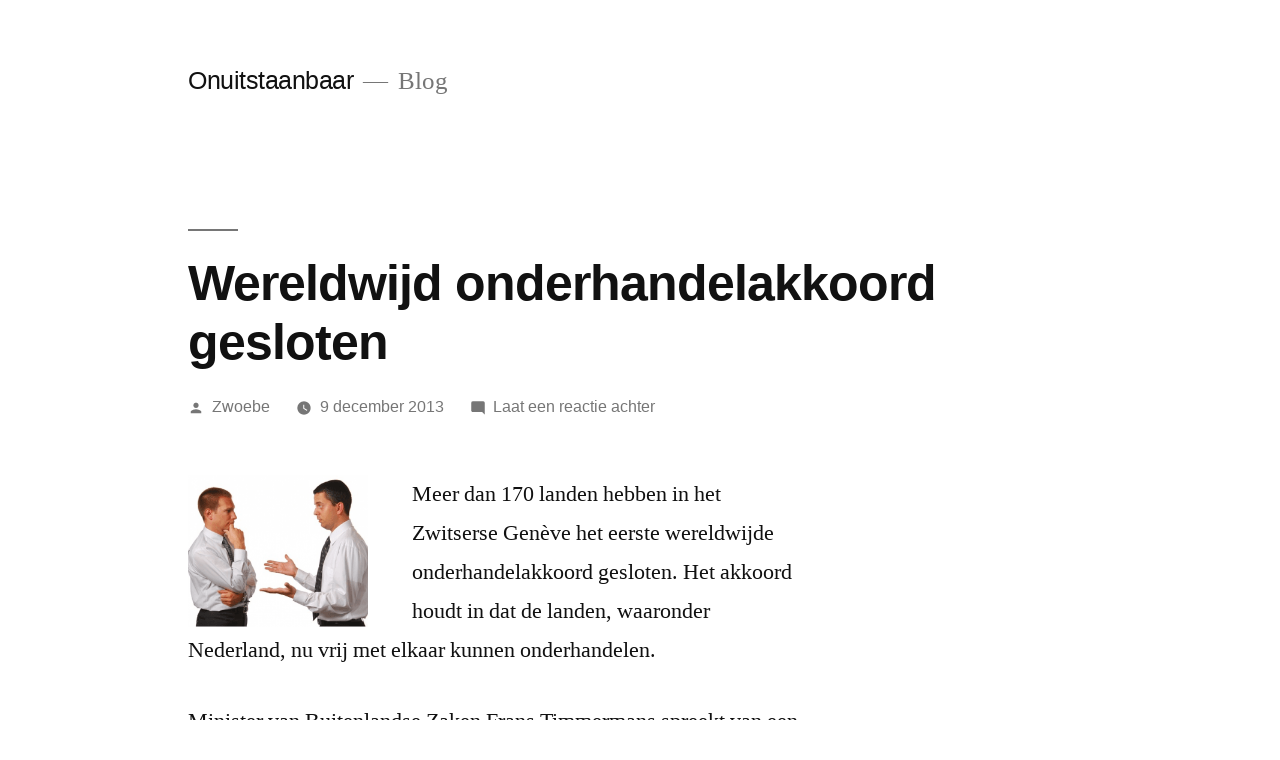

--- FILE ---
content_type: text/html; charset=UTF-8
request_url: https://onuitstaanbaar.nl/2013/12/09/wereldwijd-onderhandelakkoord-gesloten/
body_size: 7652
content:
<!doctype html>
<html lang="nl">
<head>
	<meta charset="UTF-8" />
	<meta name="viewport" content="width=device-width, initial-scale=1.0" />
	<link rel="profile" href="https://gmpg.org/xfn/11" />
	<title>Wereldwijd onderhandelakkoord gesloten  &#8211; Onuitstaanbaar</title>
<meta name='robots' content='max-image-preview:large' />
<link rel='dns-prefetch' href='//s.w.org' />
<link rel="alternate" type="application/rss+xml" title="Onuitstaanbaar &raquo; Feed" href="https://onuitstaanbaar.nl/feed/" />
<link rel="alternate" type="application/rss+xml" title="Onuitstaanbaar &raquo; Reactiesfeed" href="https://onuitstaanbaar.nl/comments/feed/" />
<link rel="alternate" type="application/rss+xml" title="Onuitstaanbaar &raquo; Wereldwijd onderhandelakkoord gesloten Reactiesfeed" href="https://onuitstaanbaar.nl/2013/12/09/wereldwijd-onderhandelakkoord-gesloten/feed/" />
<script>
window._wpemojiSettings = {"baseUrl":"https:\/\/s.w.org\/images\/core\/emoji\/14.0.0\/72x72\/","ext":".png","svgUrl":"https:\/\/s.w.org\/images\/core\/emoji\/14.0.0\/svg\/","svgExt":".svg","source":{"concatemoji":"https:\/\/onuitstaanbaar.nl\/wp-includes\/js\/wp-emoji-release.min.js?ver=6.0.11"}};
/*! This file is auto-generated */
!function(e,a,t){var n,r,o,i=a.createElement("canvas"),p=i.getContext&&i.getContext("2d");function s(e,t){var a=String.fromCharCode,e=(p.clearRect(0,0,i.width,i.height),p.fillText(a.apply(this,e),0,0),i.toDataURL());return p.clearRect(0,0,i.width,i.height),p.fillText(a.apply(this,t),0,0),e===i.toDataURL()}function c(e){var t=a.createElement("script");t.src=e,t.defer=t.type="text/javascript",a.getElementsByTagName("head")[0].appendChild(t)}for(o=Array("flag","emoji"),t.supports={everything:!0,everythingExceptFlag:!0},r=0;r<o.length;r++)t.supports[o[r]]=function(e){if(!p||!p.fillText)return!1;switch(p.textBaseline="top",p.font="600 32px Arial",e){case"flag":return s([127987,65039,8205,9895,65039],[127987,65039,8203,9895,65039])?!1:!s([55356,56826,55356,56819],[55356,56826,8203,55356,56819])&&!s([55356,57332,56128,56423,56128,56418,56128,56421,56128,56430,56128,56423,56128,56447],[55356,57332,8203,56128,56423,8203,56128,56418,8203,56128,56421,8203,56128,56430,8203,56128,56423,8203,56128,56447]);case"emoji":return!s([129777,127995,8205,129778,127999],[129777,127995,8203,129778,127999])}return!1}(o[r]),t.supports.everything=t.supports.everything&&t.supports[o[r]],"flag"!==o[r]&&(t.supports.everythingExceptFlag=t.supports.everythingExceptFlag&&t.supports[o[r]]);t.supports.everythingExceptFlag=t.supports.everythingExceptFlag&&!t.supports.flag,t.DOMReady=!1,t.readyCallback=function(){t.DOMReady=!0},t.supports.everything||(n=function(){t.readyCallback()},a.addEventListener?(a.addEventListener("DOMContentLoaded",n,!1),e.addEventListener("load",n,!1)):(e.attachEvent("onload",n),a.attachEvent("onreadystatechange",function(){"complete"===a.readyState&&t.readyCallback()})),(e=t.source||{}).concatemoji?c(e.concatemoji):e.wpemoji&&e.twemoji&&(c(e.twemoji),c(e.wpemoji)))}(window,document,window._wpemojiSettings);
</script>
<style>
img.wp-smiley,
img.emoji {
	display: inline !important;
	border: none !important;
	box-shadow: none !important;
	height: 1em !important;
	width: 1em !important;
	margin: 0 0.07em !important;
	vertical-align: -0.1em !important;
	background: none !important;
	padding: 0 !important;
}
</style>
	<link rel='stylesheet' id='wp-block-library-css'  href='https://onuitstaanbaar.nl/wp-includes/css/dist/block-library/style.min.css?ver=6.0.11' media='all' />
<style id='wp-block-library-theme-inline-css'>
.wp-block-audio figcaption{color:#555;font-size:13px;text-align:center}.is-dark-theme .wp-block-audio figcaption{color:hsla(0,0%,100%,.65)}.wp-block-code{border:1px solid #ccc;border-radius:4px;font-family:Menlo,Consolas,monaco,monospace;padding:.8em 1em}.wp-block-embed figcaption{color:#555;font-size:13px;text-align:center}.is-dark-theme .wp-block-embed figcaption{color:hsla(0,0%,100%,.65)}.blocks-gallery-caption{color:#555;font-size:13px;text-align:center}.is-dark-theme .blocks-gallery-caption{color:hsla(0,0%,100%,.65)}.wp-block-image figcaption{color:#555;font-size:13px;text-align:center}.is-dark-theme .wp-block-image figcaption{color:hsla(0,0%,100%,.65)}.wp-block-pullquote{border-top:4px solid;border-bottom:4px solid;margin-bottom:1.75em;color:currentColor}.wp-block-pullquote__citation,.wp-block-pullquote cite,.wp-block-pullquote footer{color:currentColor;text-transform:uppercase;font-size:.8125em;font-style:normal}.wp-block-quote{border-left:.25em solid;margin:0 0 1.75em;padding-left:1em}.wp-block-quote cite,.wp-block-quote footer{color:currentColor;font-size:.8125em;position:relative;font-style:normal}.wp-block-quote.has-text-align-right{border-left:none;border-right:.25em solid;padding-left:0;padding-right:1em}.wp-block-quote.has-text-align-center{border:none;padding-left:0}.wp-block-quote.is-large,.wp-block-quote.is-style-large,.wp-block-quote.is-style-plain{border:none}.wp-block-search .wp-block-search__label{font-weight:700}:where(.wp-block-group.has-background){padding:1.25em 2.375em}.wp-block-separator.has-css-opacity{opacity:.4}.wp-block-separator{border:none;border-bottom:2px solid;margin-left:auto;margin-right:auto}.wp-block-separator.has-alpha-channel-opacity{opacity:1}.wp-block-separator:not(.is-style-wide):not(.is-style-dots){width:100px}.wp-block-separator.has-background:not(.is-style-dots){border-bottom:none;height:1px}.wp-block-separator.has-background:not(.is-style-wide):not(.is-style-dots){height:2px}.wp-block-table thead{border-bottom:3px solid}.wp-block-table tfoot{border-top:3px solid}.wp-block-table td,.wp-block-table th{padding:.5em;border:1px solid;word-break:normal}.wp-block-table figcaption{color:#555;font-size:13px;text-align:center}.is-dark-theme .wp-block-table figcaption{color:hsla(0,0%,100%,.65)}.wp-block-video figcaption{color:#555;font-size:13px;text-align:center}.is-dark-theme .wp-block-video figcaption{color:hsla(0,0%,100%,.65)}.wp-block-template-part.has-background{padding:1.25em 2.375em;margin-top:0;margin-bottom:0}
</style>
<style id='global-styles-inline-css'>
body{--wp--preset--color--black: #000000;--wp--preset--color--cyan-bluish-gray: #abb8c3;--wp--preset--color--white: #FFF;--wp--preset--color--pale-pink: #f78da7;--wp--preset--color--vivid-red: #cf2e2e;--wp--preset--color--luminous-vivid-orange: #ff6900;--wp--preset--color--luminous-vivid-amber: #fcb900;--wp--preset--color--light-green-cyan: #7bdcb5;--wp--preset--color--vivid-green-cyan: #00d084;--wp--preset--color--pale-cyan-blue: #8ed1fc;--wp--preset--color--vivid-cyan-blue: #0693e3;--wp--preset--color--vivid-purple: #9b51e0;--wp--preset--color--primary: #0073a8;--wp--preset--color--secondary: #005075;--wp--preset--color--dark-gray: #111;--wp--preset--color--light-gray: #767676;--wp--preset--gradient--vivid-cyan-blue-to-vivid-purple: linear-gradient(135deg,rgba(6,147,227,1) 0%,rgb(155,81,224) 100%);--wp--preset--gradient--light-green-cyan-to-vivid-green-cyan: linear-gradient(135deg,rgb(122,220,180) 0%,rgb(0,208,130) 100%);--wp--preset--gradient--luminous-vivid-amber-to-luminous-vivid-orange: linear-gradient(135deg,rgba(252,185,0,1) 0%,rgba(255,105,0,1) 100%);--wp--preset--gradient--luminous-vivid-orange-to-vivid-red: linear-gradient(135deg,rgba(255,105,0,1) 0%,rgb(207,46,46) 100%);--wp--preset--gradient--very-light-gray-to-cyan-bluish-gray: linear-gradient(135deg,rgb(238,238,238) 0%,rgb(169,184,195) 100%);--wp--preset--gradient--cool-to-warm-spectrum: linear-gradient(135deg,rgb(74,234,220) 0%,rgb(151,120,209) 20%,rgb(207,42,186) 40%,rgb(238,44,130) 60%,rgb(251,105,98) 80%,rgb(254,248,76) 100%);--wp--preset--gradient--blush-light-purple: linear-gradient(135deg,rgb(255,206,236) 0%,rgb(152,150,240) 100%);--wp--preset--gradient--blush-bordeaux: linear-gradient(135deg,rgb(254,205,165) 0%,rgb(254,45,45) 50%,rgb(107,0,62) 100%);--wp--preset--gradient--luminous-dusk: linear-gradient(135deg,rgb(255,203,112) 0%,rgb(199,81,192) 50%,rgb(65,88,208) 100%);--wp--preset--gradient--pale-ocean: linear-gradient(135deg,rgb(255,245,203) 0%,rgb(182,227,212) 50%,rgb(51,167,181) 100%);--wp--preset--gradient--electric-grass: linear-gradient(135deg,rgb(202,248,128) 0%,rgb(113,206,126) 100%);--wp--preset--gradient--midnight: linear-gradient(135deg,rgb(2,3,129) 0%,rgb(40,116,252) 100%);--wp--preset--duotone--dark-grayscale: url('#wp-duotone-dark-grayscale');--wp--preset--duotone--grayscale: url('#wp-duotone-grayscale');--wp--preset--duotone--purple-yellow: url('#wp-duotone-purple-yellow');--wp--preset--duotone--blue-red: url('#wp-duotone-blue-red');--wp--preset--duotone--midnight: url('#wp-duotone-midnight');--wp--preset--duotone--magenta-yellow: url('#wp-duotone-magenta-yellow');--wp--preset--duotone--purple-green: url('#wp-duotone-purple-green');--wp--preset--duotone--blue-orange: url('#wp-duotone-blue-orange');--wp--preset--font-size--small: 19.5px;--wp--preset--font-size--medium: 20px;--wp--preset--font-size--large: 36.5px;--wp--preset--font-size--x-large: 42px;--wp--preset--font-size--normal: 22px;--wp--preset--font-size--huge: 49.5px;}.has-black-color{color: var(--wp--preset--color--black) !important;}.has-cyan-bluish-gray-color{color: var(--wp--preset--color--cyan-bluish-gray) !important;}.has-white-color{color: var(--wp--preset--color--white) !important;}.has-pale-pink-color{color: var(--wp--preset--color--pale-pink) !important;}.has-vivid-red-color{color: var(--wp--preset--color--vivid-red) !important;}.has-luminous-vivid-orange-color{color: var(--wp--preset--color--luminous-vivid-orange) !important;}.has-luminous-vivid-amber-color{color: var(--wp--preset--color--luminous-vivid-amber) !important;}.has-light-green-cyan-color{color: var(--wp--preset--color--light-green-cyan) !important;}.has-vivid-green-cyan-color{color: var(--wp--preset--color--vivid-green-cyan) !important;}.has-pale-cyan-blue-color{color: var(--wp--preset--color--pale-cyan-blue) !important;}.has-vivid-cyan-blue-color{color: var(--wp--preset--color--vivid-cyan-blue) !important;}.has-vivid-purple-color{color: var(--wp--preset--color--vivid-purple) !important;}.has-black-background-color{background-color: var(--wp--preset--color--black) !important;}.has-cyan-bluish-gray-background-color{background-color: var(--wp--preset--color--cyan-bluish-gray) !important;}.has-white-background-color{background-color: var(--wp--preset--color--white) !important;}.has-pale-pink-background-color{background-color: var(--wp--preset--color--pale-pink) !important;}.has-vivid-red-background-color{background-color: var(--wp--preset--color--vivid-red) !important;}.has-luminous-vivid-orange-background-color{background-color: var(--wp--preset--color--luminous-vivid-orange) !important;}.has-luminous-vivid-amber-background-color{background-color: var(--wp--preset--color--luminous-vivid-amber) !important;}.has-light-green-cyan-background-color{background-color: var(--wp--preset--color--light-green-cyan) !important;}.has-vivid-green-cyan-background-color{background-color: var(--wp--preset--color--vivid-green-cyan) !important;}.has-pale-cyan-blue-background-color{background-color: var(--wp--preset--color--pale-cyan-blue) !important;}.has-vivid-cyan-blue-background-color{background-color: var(--wp--preset--color--vivid-cyan-blue) !important;}.has-vivid-purple-background-color{background-color: var(--wp--preset--color--vivid-purple) !important;}.has-black-border-color{border-color: var(--wp--preset--color--black) !important;}.has-cyan-bluish-gray-border-color{border-color: var(--wp--preset--color--cyan-bluish-gray) !important;}.has-white-border-color{border-color: var(--wp--preset--color--white) !important;}.has-pale-pink-border-color{border-color: var(--wp--preset--color--pale-pink) !important;}.has-vivid-red-border-color{border-color: var(--wp--preset--color--vivid-red) !important;}.has-luminous-vivid-orange-border-color{border-color: var(--wp--preset--color--luminous-vivid-orange) !important;}.has-luminous-vivid-amber-border-color{border-color: var(--wp--preset--color--luminous-vivid-amber) !important;}.has-light-green-cyan-border-color{border-color: var(--wp--preset--color--light-green-cyan) !important;}.has-vivid-green-cyan-border-color{border-color: var(--wp--preset--color--vivid-green-cyan) !important;}.has-pale-cyan-blue-border-color{border-color: var(--wp--preset--color--pale-cyan-blue) !important;}.has-vivid-cyan-blue-border-color{border-color: var(--wp--preset--color--vivid-cyan-blue) !important;}.has-vivid-purple-border-color{border-color: var(--wp--preset--color--vivid-purple) !important;}.has-vivid-cyan-blue-to-vivid-purple-gradient-background{background: var(--wp--preset--gradient--vivid-cyan-blue-to-vivid-purple) !important;}.has-light-green-cyan-to-vivid-green-cyan-gradient-background{background: var(--wp--preset--gradient--light-green-cyan-to-vivid-green-cyan) !important;}.has-luminous-vivid-amber-to-luminous-vivid-orange-gradient-background{background: var(--wp--preset--gradient--luminous-vivid-amber-to-luminous-vivid-orange) !important;}.has-luminous-vivid-orange-to-vivid-red-gradient-background{background: var(--wp--preset--gradient--luminous-vivid-orange-to-vivid-red) !important;}.has-very-light-gray-to-cyan-bluish-gray-gradient-background{background: var(--wp--preset--gradient--very-light-gray-to-cyan-bluish-gray) !important;}.has-cool-to-warm-spectrum-gradient-background{background: var(--wp--preset--gradient--cool-to-warm-spectrum) !important;}.has-blush-light-purple-gradient-background{background: var(--wp--preset--gradient--blush-light-purple) !important;}.has-blush-bordeaux-gradient-background{background: var(--wp--preset--gradient--blush-bordeaux) !important;}.has-luminous-dusk-gradient-background{background: var(--wp--preset--gradient--luminous-dusk) !important;}.has-pale-ocean-gradient-background{background: var(--wp--preset--gradient--pale-ocean) !important;}.has-electric-grass-gradient-background{background: var(--wp--preset--gradient--electric-grass) !important;}.has-midnight-gradient-background{background: var(--wp--preset--gradient--midnight) !important;}.has-small-font-size{font-size: var(--wp--preset--font-size--small) !important;}.has-medium-font-size{font-size: var(--wp--preset--font-size--medium) !important;}.has-large-font-size{font-size: var(--wp--preset--font-size--large) !important;}.has-x-large-font-size{font-size: var(--wp--preset--font-size--x-large) !important;}
</style>
<link rel='stylesheet' id='twentynineteen-style-css'  href='https://onuitstaanbaar.nl/wp-content/themes/twentynineteen/style.css?ver=3.2' media='all' />
<link rel='stylesheet' id='twentynineteen-print-style-css'  href='https://onuitstaanbaar.nl/wp-content/themes/twentynineteen/print.css?ver=3.2' media='print' />
<link rel="https://api.w.org/" href="https://onuitstaanbaar.nl/wp-json/" /><link rel="alternate" type="application/json" href="https://onuitstaanbaar.nl/wp-json/wp/v2/posts/20368" /><link rel="EditURI" type="application/rsd+xml" title="RSD" href="https://onuitstaanbaar.nl/xmlrpc.php?rsd" />
<link rel="wlwmanifest" type="application/wlwmanifest+xml" href="https://onuitstaanbaar.nl/wp-includes/wlwmanifest.xml" /> 
<meta name="generator" content="WordPress 6.0.11" />
<link rel="canonical" href="https://onuitstaanbaar.nl/2013/12/09/wereldwijd-onderhandelakkoord-gesloten/" />
<link rel='shortlink' href='https://onuitstaanbaar.nl/?p=20368' />
<link rel="alternate" type="application/json+oembed" href="https://onuitstaanbaar.nl/wp-json/oembed/1.0/embed?url=https%3A%2F%2Fonuitstaanbaar.nl%2F2013%2F12%2F09%2Fwereldwijd-onderhandelakkoord-gesloten%2F" />
<link rel="alternate" type="text/xml+oembed" href="https://onuitstaanbaar.nl/wp-json/oembed/1.0/embed?url=https%3A%2F%2Fonuitstaanbaar.nl%2F2013%2F12%2F09%2Fwereldwijd-onderhandelakkoord-gesloten%2F&#038;format=xml" />
<link rel="pingback" href="https://onuitstaanbaar.nl/xmlrpc.php"><style>.recentcomments a{display:inline !important;padding:0 !important;margin:0 !important;}</style></head>

<body class="post-template-default single single-post postid-20368 single-format-standard wp-embed-responsive singular image-filters-enabled">
<svg xmlns="http://www.w3.org/2000/svg" viewBox="0 0 0 0" width="0" height="0" focusable="false" role="none" style="visibility: hidden; position: absolute; left: -9999px; overflow: hidden;" ><defs><filter id="wp-duotone-dark-grayscale"><feColorMatrix color-interpolation-filters="sRGB" type="matrix" values=" .299 .587 .114 0 0 .299 .587 .114 0 0 .299 .587 .114 0 0 .299 .587 .114 0 0 " /><feComponentTransfer color-interpolation-filters="sRGB" ><feFuncR type="table" tableValues="0 0.49803921568627" /><feFuncG type="table" tableValues="0 0.49803921568627" /><feFuncB type="table" tableValues="0 0.49803921568627" /><feFuncA type="table" tableValues="1 1" /></feComponentTransfer><feComposite in2="SourceGraphic" operator="in" /></filter></defs></svg><svg xmlns="http://www.w3.org/2000/svg" viewBox="0 0 0 0" width="0" height="0" focusable="false" role="none" style="visibility: hidden; position: absolute; left: -9999px; overflow: hidden;" ><defs><filter id="wp-duotone-grayscale"><feColorMatrix color-interpolation-filters="sRGB" type="matrix" values=" .299 .587 .114 0 0 .299 .587 .114 0 0 .299 .587 .114 0 0 .299 .587 .114 0 0 " /><feComponentTransfer color-interpolation-filters="sRGB" ><feFuncR type="table" tableValues="0 1" /><feFuncG type="table" tableValues="0 1" /><feFuncB type="table" tableValues="0 1" /><feFuncA type="table" tableValues="1 1" /></feComponentTransfer><feComposite in2="SourceGraphic" operator="in" /></filter></defs></svg><svg xmlns="http://www.w3.org/2000/svg" viewBox="0 0 0 0" width="0" height="0" focusable="false" role="none" style="visibility: hidden; position: absolute; left: -9999px; overflow: hidden;" ><defs><filter id="wp-duotone-purple-yellow"><feColorMatrix color-interpolation-filters="sRGB" type="matrix" values=" .299 .587 .114 0 0 .299 .587 .114 0 0 .299 .587 .114 0 0 .299 .587 .114 0 0 " /><feComponentTransfer color-interpolation-filters="sRGB" ><feFuncR type="table" tableValues="0.54901960784314 0.98823529411765" /><feFuncG type="table" tableValues="0 1" /><feFuncB type="table" tableValues="0.71764705882353 0.25490196078431" /><feFuncA type="table" tableValues="1 1" /></feComponentTransfer><feComposite in2="SourceGraphic" operator="in" /></filter></defs></svg><svg xmlns="http://www.w3.org/2000/svg" viewBox="0 0 0 0" width="0" height="0" focusable="false" role="none" style="visibility: hidden; position: absolute; left: -9999px; overflow: hidden;" ><defs><filter id="wp-duotone-blue-red"><feColorMatrix color-interpolation-filters="sRGB" type="matrix" values=" .299 .587 .114 0 0 .299 .587 .114 0 0 .299 .587 .114 0 0 .299 .587 .114 0 0 " /><feComponentTransfer color-interpolation-filters="sRGB" ><feFuncR type="table" tableValues="0 1" /><feFuncG type="table" tableValues="0 0.27843137254902" /><feFuncB type="table" tableValues="0.5921568627451 0.27843137254902" /><feFuncA type="table" tableValues="1 1" /></feComponentTransfer><feComposite in2="SourceGraphic" operator="in" /></filter></defs></svg><svg xmlns="http://www.w3.org/2000/svg" viewBox="0 0 0 0" width="0" height="0" focusable="false" role="none" style="visibility: hidden; position: absolute; left: -9999px; overflow: hidden;" ><defs><filter id="wp-duotone-midnight"><feColorMatrix color-interpolation-filters="sRGB" type="matrix" values=" .299 .587 .114 0 0 .299 .587 .114 0 0 .299 .587 .114 0 0 .299 .587 .114 0 0 " /><feComponentTransfer color-interpolation-filters="sRGB" ><feFuncR type="table" tableValues="0 0" /><feFuncG type="table" tableValues="0 0.64705882352941" /><feFuncB type="table" tableValues="0 1" /><feFuncA type="table" tableValues="1 1" /></feComponentTransfer><feComposite in2="SourceGraphic" operator="in" /></filter></defs></svg><svg xmlns="http://www.w3.org/2000/svg" viewBox="0 0 0 0" width="0" height="0" focusable="false" role="none" style="visibility: hidden; position: absolute; left: -9999px; overflow: hidden;" ><defs><filter id="wp-duotone-magenta-yellow"><feColorMatrix color-interpolation-filters="sRGB" type="matrix" values=" .299 .587 .114 0 0 .299 .587 .114 0 0 .299 .587 .114 0 0 .299 .587 .114 0 0 " /><feComponentTransfer color-interpolation-filters="sRGB" ><feFuncR type="table" tableValues="0.78039215686275 1" /><feFuncG type="table" tableValues="0 0.94901960784314" /><feFuncB type="table" tableValues="0.35294117647059 0.47058823529412" /><feFuncA type="table" tableValues="1 1" /></feComponentTransfer><feComposite in2="SourceGraphic" operator="in" /></filter></defs></svg><svg xmlns="http://www.w3.org/2000/svg" viewBox="0 0 0 0" width="0" height="0" focusable="false" role="none" style="visibility: hidden; position: absolute; left: -9999px; overflow: hidden;" ><defs><filter id="wp-duotone-purple-green"><feColorMatrix color-interpolation-filters="sRGB" type="matrix" values=" .299 .587 .114 0 0 .299 .587 .114 0 0 .299 .587 .114 0 0 .299 .587 .114 0 0 " /><feComponentTransfer color-interpolation-filters="sRGB" ><feFuncR type="table" tableValues="0.65098039215686 0.40392156862745" /><feFuncG type="table" tableValues="0 1" /><feFuncB type="table" tableValues="0.44705882352941 0.4" /><feFuncA type="table" tableValues="1 1" /></feComponentTransfer><feComposite in2="SourceGraphic" operator="in" /></filter></defs></svg><svg xmlns="http://www.w3.org/2000/svg" viewBox="0 0 0 0" width="0" height="0" focusable="false" role="none" style="visibility: hidden; position: absolute; left: -9999px; overflow: hidden;" ><defs><filter id="wp-duotone-blue-orange"><feColorMatrix color-interpolation-filters="sRGB" type="matrix" values=" .299 .587 .114 0 0 .299 .587 .114 0 0 .299 .587 .114 0 0 .299 .587 .114 0 0 " /><feComponentTransfer color-interpolation-filters="sRGB" ><feFuncR type="table" tableValues="0.098039215686275 1" /><feFuncG type="table" tableValues="0 0.66274509803922" /><feFuncB type="table" tableValues="0.84705882352941 0.41960784313725" /><feFuncA type="table" tableValues="1 1" /></feComponentTransfer><feComposite in2="SourceGraphic" operator="in" /></filter></defs></svg><div id="page" class="site">
	<a class="skip-link screen-reader-text" href="#content">
		Ga naar de inhoud	</a>

		<header id="masthead" class="site-header">

			<div class="site-branding-container">
				<div class="site-branding">

									<p class="site-title"><a href="https://onuitstaanbaar.nl/" rel="home" >Onuitstaanbaar</a></p>
			
				<p class="site-description">
				Blog			</p>
			</div><!-- .site-branding -->
			</div><!-- .site-branding-container -->

					</header><!-- #masthead -->

	<div id="content" class="site-content">

	<div id="primary" class="content-area">
		<main id="main" class="site-main">

			
<article id="post-20368" class="post-20368 post type-post status-publish format-standard hentry entry">
		<header class="entry-header">
		
<h1 class="entry-title">Wereldwijd onderhandelakkoord gesloten</h1>
<div class="entry-meta">
	<span class="byline"><svg class="svg-icon" width="16" height="16" aria-hidden="true" role="img" focusable="false" viewBox="0 0 24 24" version="1.1" xmlns="http://www.w3.org/2000/svg" xmlns:xlink="http://www.w3.org/1999/xlink"><path d="M12 12c2.21 0 4-1.79 4-4s-1.79-4-4-4-4 1.79-4 4 1.79 4 4 4zm0 2c-2.67 0-8 1.34-8 4v2h16v-2c0-2.66-5.33-4-8-4z"></path><path d="M0 0h24v24H0z" fill="none"></path></svg><span class="screen-reader-text">Geplaatst door</span><span class="author vcard"><a class="url fn n" href="https://onuitstaanbaar.nl/author/zwoebe/">Zwoebe</a></span></span>	<span class="posted-on"><svg class="svg-icon" width="16" height="16" aria-hidden="true" role="img" focusable="false" xmlns="http://www.w3.org/2000/svg" viewBox="0 0 24 24"><defs><path id="a" d="M0 0h24v24H0V0z"></path></defs><clipPath id="b"><use xlink:href="#a" overflow="visible"></use></clipPath><path clip-path="url(#b)" d="M12 2C6.5 2 2 6.5 2 12s4.5 10 10 10 10-4.5 10-10S17.5 2 12 2zm4.2 14.2L11 13V7h1.5v5.2l4.5 2.7-.8 1.3z"></path></svg><a href="https://onuitstaanbaar.nl/2013/12/09/wereldwijd-onderhandelakkoord-gesloten/" rel="bookmark"><time class="entry-date published" datetime="2013-12-09T13:07:20+01:00">9 december 2013</time><time class="updated" datetime="2013-12-09T13:11:57+01:00">9 december 2013</time></a></span>	<span class="comment-count">
				<span class="comments-link"><svg class="svg-icon" width="16" height="16" aria-hidden="true" role="img" focusable="false" viewBox="0 0 24 24" version="1.1" xmlns="http://www.w3.org/2000/svg" xmlns:xlink="http://www.w3.org/1999/xlink"><path d="M21.99 4c0-1.1-.89-2-1.99-2H4c-1.1 0-2 .9-2 2v12c0 1.1.9 2 2 2h14l4 4-.01-18z"></path><path d="M0 0h24v24H0z" fill="none"></path></svg><a href="https://onuitstaanbaar.nl/2013/12/09/wereldwijd-onderhandelakkoord-gesloten/#respond">Laat een reactie achter <span class="screen-reader-text">op Wereldwijd onderhandelakkoord gesloten</span></a></span>	</span>
	</div><!-- .entry-meta -->
		</header>
	
	<div class="entry-content">
		<p><a href="/wp-content/uploads/onderhandelen.png"><img class="alignleft size-medium wp-image-20369" title="onderhandelen" src="/wp-content/uploads/onderhandelen-300x253.png" alt="" width="180" height="152" /></a>Meer dan 170 landen hebben in het Zwitserse Genève het eerste wereldwijde onderhandelakkoord gesloten. Het akkoord houdt in dat de landen, waaronder Nederland, nu vrij met elkaar kunnen onderhandelen.<span id="more-20368"></span></p>
<p>Minister van Buitenlandse Zaken Frans Timmermans spreekt van een doorbraak. &#8216;We hebben hier jarenlang met elkaar over gepraat. Dat het akkoord er nu ligt, is fantastisch! Het biedt enorme kansen voor ons. We kunnen nu gaan onderhandelen met landen waar we dat nog nooit mee deden, over alle denkbare onderwerpen. &#8216;</p>
<p>Timmermans zegt al door enkele landen te zijn benaderd om te onderhandelen. &#8216;De Minister van Buitenlandse Zaken van Kirgizië belde me bijvoorbeeld net nog om onderhandelingen te beginnen. Hij wil dat wij de Noordoostpolder gaan ontpolderen. In ruil daarvoor hebben de Kirgiziërs al aangeboden geen tolvignet voor buitenlanders in te voeren op hun wegen. Zo&#8217;n telefoontje was voor dit akkoord totaal ondenkbaar.&#8217;</p>
<p>Deskundigen op het gebied van internationale betrekkingen zijn sceptischer over het akkoord. &#8216;Dit onderhandelakkoord is een slap compromis. Daar schieten we niks mee op&#8217;, aldus Rob de Wijk.</p>
<p><em><em><em>Volg ons op <a href="http://www.facebook.com/pages/Onuitstaanbaar/166361523403188" target="_blank">Facebook</a> en vind ons leuk op <a href="http://twitter.com/#!/onuitstaanbaar" target="_blank">Twitter</a>. Of andersom. Kijk maar.</em></em></em></p>
	</div><!-- .entry-content -->

	<footer class="entry-footer">
		<span class="byline"><svg class="svg-icon" width="16" height="16" aria-hidden="true" role="img" focusable="false" viewBox="0 0 24 24" version="1.1" xmlns="http://www.w3.org/2000/svg" xmlns:xlink="http://www.w3.org/1999/xlink"><path d="M12 12c2.21 0 4-1.79 4-4s-1.79-4-4-4-4 1.79-4 4 1.79 4 4 4zm0 2c-2.67 0-8 1.34-8 4v2h16v-2c0-2.66-5.33-4-8-4z"></path><path d="M0 0h24v24H0z" fill="none"></path></svg><span class="screen-reader-text">Geplaatst door</span><span class="author vcard"><a class="url fn n" href="https://onuitstaanbaar.nl/author/zwoebe/">Zwoebe</a></span></span><span class="posted-on"><svg class="svg-icon" width="16" height="16" aria-hidden="true" role="img" focusable="false" xmlns="http://www.w3.org/2000/svg" viewBox="0 0 24 24"><defs><path id="a" d="M0 0h24v24H0V0z"></path></defs><clipPath id="b"><use xlink:href="#a" overflow="visible"></use></clipPath><path clip-path="url(#b)" d="M12 2C6.5 2 2 6.5 2 12s4.5 10 10 10 10-4.5 10-10S17.5 2 12 2zm4.2 14.2L11 13V7h1.5v5.2l4.5 2.7-.8 1.3z"></path></svg><a href="https://onuitstaanbaar.nl/2013/12/09/wereldwijd-onderhandelakkoord-gesloten/" rel="bookmark"><time class="entry-date published" datetime="2013-12-09T13:07:20+01:00">9 december 2013</time><time class="updated" datetime="2013-12-09T13:11:57+01:00">9 december 2013</time></a></span><span class="cat-links"><svg class="svg-icon" width="16" height="16" aria-hidden="true" role="img" focusable="false" xmlns="http://www.w3.org/2000/svg" viewBox="0 0 24 24"><path d="M10 4H4c-1.1 0-1.99.9-1.99 2L2 18c0 1.1.9 2 2 2h16c1.1 0 2-.9 2-2V8c0-1.1-.9-2-2-2h-8l-2-2z"></path><path d="M0 0h24v24H0z" fill="none"></path></svg><span class="screen-reader-text">Geplaatst in</span>Niet gecategoriseerd</span>	</footer><!-- .entry-footer -->

				
</article><!-- #post-20368 -->

	<nav class="navigation post-navigation" aria-label="Berichten">
		<h2 class="screen-reader-text">Bericht navigatie</h2>
		<div class="nav-links"><div class="nav-previous"><a href="https://onuitstaanbaar.nl/2013/12/06/een-prima-echtpaar/" rel="prev"><span class="meta-nav" aria-hidden="true">Vorig bericht</span> <span class="screen-reader-text">Vorig bericht:</span> <br/><span class="post-title">Een prima echtpaar</span></a></div><div class="nav-next"><a href="https://onuitstaanbaar.nl/2013/12/11/voetbaltrainers-en-metaforen/" rel="next"><span class="meta-nav" aria-hidden="true">Volgend bericht</span> <span class="screen-reader-text">Volgend bericht:</span> <br/><span class="post-title">Voetbaltrainers en metaforen</span></a></div></div>
	</nav>
<div id="comments" class="comments-area">
	<div class="comments-title-wrap no-responses">
		<h2 class="comments-title">
		Laat een reactie achter		</h2><!-- .comments-title -->
			</div><!-- .comments-title-wrap -->
		<div id="respond" class="comment-respond">
		<h3 id="reply-title" class="comment-reply-title"> <small><a rel="nofollow" id="cancel-comment-reply-link" href="/2013/12/09/wereldwijd-onderhandelakkoord-gesloten/#respond" style="display:none;">Reactie annuleren</a></small></h3><p class="must-log-in">Je moet <a href="https://onuitstaanbaar.nl/wp-login.php?redirect_to=https%3A%2F%2Fonuitstaanbaar.nl%2F2013%2F12%2F09%2Fwereldwijd-onderhandelakkoord-gesloten%2F">inloggen</a> om een reactie te kunnen plaatsen.</p>	</div><!-- #respond -->
	</div><!-- #comments -->

		</main><!-- #main -->
	</div><!-- #primary -->


	</div><!-- #content -->

	<footer id="colophon" class="site-footer">
		
	<aside class="widget-area" aria-label="Footer">
							<div class="widget-column footer-widget-1">
					<section id="search-2" class="widget widget_search"><form role="search" method="get" class="search-form" action="https://onuitstaanbaar.nl/">
				<label>
					<span class="screen-reader-text">Zoeken naar:</span>
					<input type="search" class="search-field" placeholder="Zoeken &hellip;" value="" name="s" />
				</label>
				<input type="submit" class="search-submit" value="Zoeken" />
			</form></section>
		<section id="recent-posts-2" class="widget widget_recent_entries">
		<h2 class="widget-title">Recente berichten</h2><nav aria-label="Recente berichten">
		<ul>
											<li>
					<a href="https://onuitstaanbaar.nl/2014/01/29/het-debiteurencrediteuren-mannetje/">Het debiteuren/crediteuren-mannetje</a>
									</li>
											<li>
					<a href="https://onuitstaanbaar.nl/2014/01/25/rafael-nadal-tennismachine/">Rafael Nadal, tennismachine</a>
									</li>
											<li>
					<a href="https://onuitstaanbaar.nl/2014/01/23/periodiek-systeem-der-elementen-versterkt-zich-niet-deze-transferperiode/">Periodiek systeem der elementen versterkt zich niet deze transferperiode</a>
									</li>
											<li>
					<a href="https://onuitstaanbaar.nl/2014/01/16/negen-minuten-utopia/">Negen minuten Utopia</a>
									</li>
											<li>
					<a href="https://onuitstaanbaar.nl/2014/01/12/met-andere-dingen-proosten-dan-een-glas/">Met andere dingen proosten dan een glas</a>
									</li>
					</ul>

		</nav></section><section id="recent-comments-2" class="widget widget_recent_comments"><h2 class="widget-title">Recente reacties</h2><nav aria-label="Recente reacties"><ul id="recentcomments"></ul></nav></section><section id="archives-2" class="widget widget_archive"><h2 class="widget-title">Archieven</h2><nav aria-label="Archieven">
			<ul>
					<li><a href='https://onuitstaanbaar.nl/2014/01/'>januari 2014</a></li>
	<li><a href='https://onuitstaanbaar.nl/2013/12/'>december 2013</a></li>
	<li><a href='https://onuitstaanbaar.nl/2013/11/'>november 2013</a></li>
	<li><a href='https://onuitstaanbaar.nl/2013/10/'>oktober 2013</a></li>
	<li><a href='https://onuitstaanbaar.nl/2013/09/'>september 2013</a></li>
	<li><a href='https://onuitstaanbaar.nl/2013/08/'>augustus 2013</a></li>
	<li><a href='https://onuitstaanbaar.nl/2013/07/'>juli 2013</a></li>
	<li><a href='https://onuitstaanbaar.nl/2013/06/'>juni 2013</a></li>
	<li><a href='https://onuitstaanbaar.nl/2013/05/'>mei 2013</a></li>
	<li><a href='https://onuitstaanbaar.nl/2013/04/'>april 2013</a></li>
	<li><a href='https://onuitstaanbaar.nl/2013/03/'>maart 2013</a></li>
	<li><a href='https://onuitstaanbaar.nl/2013/02/'>februari 2013</a></li>
	<li><a href='https://onuitstaanbaar.nl/2013/01/'>januari 2013</a></li>
	<li><a href='https://onuitstaanbaar.nl/2012/12/'>december 2012</a></li>
	<li><a href='https://onuitstaanbaar.nl/2012/11/'>november 2012</a></li>
	<li><a href='https://onuitstaanbaar.nl/2012/10/'>oktober 2012</a></li>
	<li><a href='https://onuitstaanbaar.nl/2012/09/'>september 2012</a></li>
	<li><a href='https://onuitstaanbaar.nl/2012/08/'>augustus 2012</a></li>
	<li><a href='https://onuitstaanbaar.nl/2012/07/'>juli 2012</a></li>
	<li><a href='https://onuitstaanbaar.nl/2012/06/'>juni 2012</a></li>
	<li><a href='https://onuitstaanbaar.nl/2012/05/'>mei 2012</a></li>
	<li><a href='https://onuitstaanbaar.nl/2012/04/'>april 2012</a></li>
	<li><a href='https://onuitstaanbaar.nl/2012/03/'>maart 2012</a></li>
	<li><a href='https://onuitstaanbaar.nl/2012/02/'>februari 2012</a></li>
	<li><a href='https://onuitstaanbaar.nl/2012/01/'>januari 2012</a></li>
	<li><a href='https://onuitstaanbaar.nl/2011/12/'>december 2011</a></li>
	<li><a href='https://onuitstaanbaar.nl/2011/11/'>november 2011</a></li>
	<li><a href='https://onuitstaanbaar.nl/2011/10/'>oktober 2011</a></li>
	<li><a href='https://onuitstaanbaar.nl/2011/09/'>september 2011</a></li>
	<li><a href='https://onuitstaanbaar.nl/2011/08/'>augustus 2011</a></li>
	<li><a href='https://onuitstaanbaar.nl/2011/07/'>juli 2011</a></li>
	<li><a href='https://onuitstaanbaar.nl/2011/06/'>juni 2011</a></li>
	<li><a href='https://onuitstaanbaar.nl/2011/05/'>mei 2011</a></li>
	<li><a href='https://onuitstaanbaar.nl/2011/04/'>april 2011</a></li>
	<li><a href='https://onuitstaanbaar.nl/2011/03/'>maart 2011</a></li>
	<li><a href='https://onuitstaanbaar.nl/2011/02/'>februari 2011</a></li>
	<li><a href='https://onuitstaanbaar.nl/2011/01/'>januari 2011</a></li>
	<li><a href='https://onuitstaanbaar.nl/2010/12/'>december 2010</a></li>
	<li><a href='https://onuitstaanbaar.nl/2010/11/'>november 2010</a></li>
	<li><a href='https://onuitstaanbaar.nl/2010/10/'>oktober 2010</a></li>
	<li><a href='https://onuitstaanbaar.nl/2010/09/'>september 2010</a></li>
	<li><a href='https://onuitstaanbaar.nl/2010/08/'>augustus 2010</a></li>
	<li><a href='https://onuitstaanbaar.nl/2010/07/'>juli 2010</a></li>
	<li><a href='https://onuitstaanbaar.nl/2010/06/'>juni 2010</a></li>
	<li><a href='https://onuitstaanbaar.nl/2010/05/'>mei 2010</a></li>
	<li><a href='https://onuitstaanbaar.nl/2010/04/'>april 2010</a></li>
	<li><a href='https://onuitstaanbaar.nl/2010/03/'>maart 2010</a></li>
	<li><a href='https://onuitstaanbaar.nl/2010/02/'>februari 2010</a></li>
	<li><a href='https://onuitstaanbaar.nl/2010/01/'>januari 2010</a></li>
	<li><a href='https://onuitstaanbaar.nl/2009/12/'>december 2009</a></li>
	<li><a href='https://onuitstaanbaar.nl/2009/11/'>november 2009</a></li>
	<li><a href='https://onuitstaanbaar.nl/2009/10/'>oktober 2009</a></li>
	<li><a href='https://onuitstaanbaar.nl/2009/06/'>juni 2009</a></li>
			</ul>

			</nav></section><section id="categories-2" class="widget widget_categories"><h2 class="widget-title">Categorieën</h2><nav aria-label="Categorieën">
			<ul>
					<li class="cat-item cat-item-1"><a href="https://onuitstaanbaar.nl/category/geen-categorie/">Geen categorie</a>
</li>
			</ul>

			</nav></section><section id="meta-2" class="widget widget_meta"><h2 class="widget-title">Meta</h2><nav aria-label="Meta">
		<ul>
						<li><a href="https://onuitstaanbaar.nl/wp-login.php">Inloggen</a></li>
			<li><a href="https://onuitstaanbaar.nl/feed/">Berichten feed</a></li>
			<li><a href="https://onuitstaanbaar.nl/comments/feed/">Reacties feed</a></li>

			<li><a href="https://nl.wordpress.org/">WordPress.org</a></li>
		</ul>

		</nav></section>					</div>
					</aside><!-- .widget-area -->

			<div class="site-info">
										<a class="site-name" href="https://onuitstaanbaar.nl/" rel="home">Onuitstaanbaar</a>,
						<a href="https://wordpress.org/" class="imprint">
				Ondersteund door WordPress.			</a>
								</div><!-- .site-info -->
	</footer><!-- #colophon -->

</div><!-- #page -->

<script src='https://onuitstaanbaar.nl/wp-includes/js/comment-reply.min.js?ver=6.0.11' id='comment-reply-js'></script>

</body>
</html>
